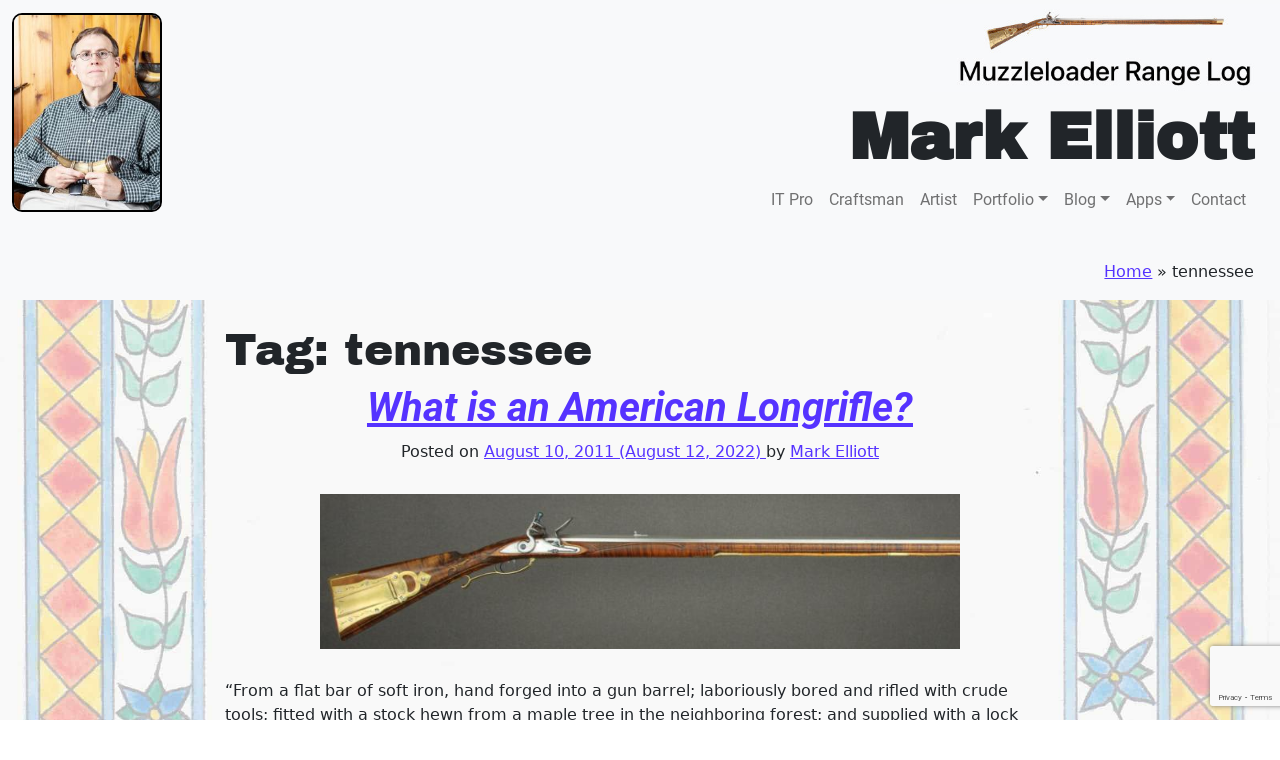

--- FILE ---
content_type: text/html; charset=utf-8
request_url: https://www.google.com/recaptcha/api2/anchor?ar=1&k=6LdKu4QUAAAAAIrO5pVrDcfSKAlVAiZJyFtUosKH&co=aHR0cHM6Ly93d3cubWFya2VsbGlvdHR2YS5jb206NDQz&hl=en&v=N67nZn4AqZkNcbeMu4prBgzg&size=invisible&anchor-ms=20000&execute-ms=30000&cb=zf93h5t88fzs
body_size: 48889
content:
<!DOCTYPE HTML><html dir="ltr" lang="en"><head><meta http-equiv="Content-Type" content="text/html; charset=UTF-8">
<meta http-equiv="X-UA-Compatible" content="IE=edge">
<title>reCAPTCHA</title>
<style type="text/css">
/* cyrillic-ext */
@font-face {
  font-family: 'Roboto';
  font-style: normal;
  font-weight: 400;
  font-stretch: 100%;
  src: url(//fonts.gstatic.com/s/roboto/v48/KFO7CnqEu92Fr1ME7kSn66aGLdTylUAMa3GUBHMdazTgWw.woff2) format('woff2');
  unicode-range: U+0460-052F, U+1C80-1C8A, U+20B4, U+2DE0-2DFF, U+A640-A69F, U+FE2E-FE2F;
}
/* cyrillic */
@font-face {
  font-family: 'Roboto';
  font-style: normal;
  font-weight: 400;
  font-stretch: 100%;
  src: url(//fonts.gstatic.com/s/roboto/v48/KFO7CnqEu92Fr1ME7kSn66aGLdTylUAMa3iUBHMdazTgWw.woff2) format('woff2');
  unicode-range: U+0301, U+0400-045F, U+0490-0491, U+04B0-04B1, U+2116;
}
/* greek-ext */
@font-face {
  font-family: 'Roboto';
  font-style: normal;
  font-weight: 400;
  font-stretch: 100%;
  src: url(//fonts.gstatic.com/s/roboto/v48/KFO7CnqEu92Fr1ME7kSn66aGLdTylUAMa3CUBHMdazTgWw.woff2) format('woff2');
  unicode-range: U+1F00-1FFF;
}
/* greek */
@font-face {
  font-family: 'Roboto';
  font-style: normal;
  font-weight: 400;
  font-stretch: 100%;
  src: url(//fonts.gstatic.com/s/roboto/v48/KFO7CnqEu92Fr1ME7kSn66aGLdTylUAMa3-UBHMdazTgWw.woff2) format('woff2');
  unicode-range: U+0370-0377, U+037A-037F, U+0384-038A, U+038C, U+038E-03A1, U+03A3-03FF;
}
/* math */
@font-face {
  font-family: 'Roboto';
  font-style: normal;
  font-weight: 400;
  font-stretch: 100%;
  src: url(//fonts.gstatic.com/s/roboto/v48/KFO7CnqEu92Fr1ME7kSn66aGLdTylUAMawCUBHMdazTgWw.woff2) format('woff2');
  unicode-range: U+0302-0303, U+0305, U+0307-0308, U+0310, U+0312, U+0315, U+031A, U+0326-0327, U+032C, U+032F-0330, U+0332-0333, U+0338, U+033A, U+0346, U+034D, U+0391-03A1, U+03A3-03A9, U+03B1-03C9, U+03D1, U+03D5-03D6, U+03F0-03F1, U+03F4-03F5, U+2016-2017, U+2034-2038, U+203C, U+2040, U+2043, U+2047, U+2050, U+2057, U+205F, U+2070-2071, U+2074-208E, U+2090-209C, U+20D0-20DC, U+20E1, U+20E5-20EF, U+2100-2112, U+2114-2115, U+2117-2121, U+2123-214F, U+2190, U+2192, U+2194-21AE, U+21B0-21E5, U+21F1-21F2, U+21F4-2211, U+2213-2214, U+2216-22FF, U+2308-230B, U+2310, U+2319, U+231C-2321, U+2336-237A, U+237C, U+2395, U+239B-23B7, U+23D0, U+23DC-23E1, U+2474-2475, U+25AF, U+25B3, U+25B7, U+25BD, U+25C1, U+25CA, U+25CC, U+25FB, U+266D-266F, U+27C0-27FF, U+2900-2AFF, U+2B0E-2B11, U+2B30-2B4C, U+2BFE, U+3030, U+FF5B, U+FF5D, U+1D400-1D7FF, U+1EE00-1EEFF;
}
/* symbols */
@font-face {
  font-family: 'Roboto';
  font-style: normal;
  font-weight: 400;
  font-stretch: 100%;
  src: url(//fonts.gstatic.com/s/roboto/v48/KFO7CnqEu92Fr1ME7kSn66aGLdTylUAMaxKUBHMdazTgWw.woff2) format('woff2');
  unicode-range: U+0001-000C, U+000E-001F, U+007F-009F, U+20DD-20E0, U+20E2-20E4, U+2150-218F, U+2190, U+2192, U+2194-2199, U+21AF, U+21E6-21F0, U+21F3, U+2218-2219, U+2299, U+22C4-22C6, U+2300-243F, U+2440-244A, U+2460-24FF, U+25A0-27BF, U+2800-28FF, U+2921-2922, U+2981, U+29BF, U+29EB, U+2B00-2BFF, U+4DC0-4DFF, U+FFF9-FFFB, U+10140-1018E, U+10190-1019C, U+101A0, U+101D0-101FD, U+102E0-102FB, U+10E60-10E7E, U+1D2C0-1D2D3, U+1D2E0-1D37F, U+1F000-1F0FF, U+1F100-1F1AD, U+1F1E6-1F1FF, U+1F30D-1F30F, U+1F315, U+1F31C, U+1F31E, U+1F320-1F32C, U+1F336, U+1F378, U+1F37D, U+1F382, U+1F393-1F39F, U+1F3A7-1F3A8, U+1F3AC-1F3AF, U+1F3C2, U+1F3C4-1F3C6, U+1F3CA-1F3CE, U+1F3D4-1F3E0, U+1F3ED, U+1F3F1-1F3F3, U+1F3F5-1F3F7, U+1F408, U+1F415, U+1F41F, U+1F426, U+1F43F, U+1F441-1F442, U+1F444, U+1F446-1F449, U+1F44C-1F44E, U+1F453, U+1F46A, U+1F47D, U+1F4A3, U+1F4B0, U+1F4B3, U+1F4B9, U+1F4BB, U+1F4BF, U+1F4C8-1F4CB, U+1F4D6, U+1F4DA, U+1F4DF, U+1F4E3-1F4E6, U+1F4EA-1F4ED, U+1F4F7, U+1F4F9-1F4FB, U+1F4FD-1F4FE, U+1F503, U+1F507-1F50B, U+1F50D, U+1F512-1F513, U+1F53E-1F54A, U+1F54F-1F5FA, U+1F610, U+1F650-1F67F, U+1F687, U+1F68D, U+1F691, U+1F694, U+1F698, U+1F6AD, U+1F6B2, U+1F6B9-1F6BA, U+1F6BC, U+1F6C6-1F6CF, U+1F6D3-1F6D7, U+1F6E0-1F6EA, U+1F6F0-1F6F3, U+1F6F7-1F6FC, U+1F700-1F7FF, U+1F800-1F80B, U+1F810-1F847, U+1F850-1F859, U+1F860-1F887, U+1F890-1F8AD, U+1F8B0-1F8BB, U+1F8C0-1F8C1, U+1F900-1F90B, U+1F93B, U+1F946, U+1F984, U+1F996, U+1F9E9, U+1FA00-1FA6F, U+1FA70-1FA7C, U+1FA80-1FA89, U+1FA8F-1FAC6, U+1FACE-1FADC, U+1FADF-1FAE9, U+1FAF0-1FAF8, U+1FB00-1FBFF;
}
/* vietnamese */
@font-face {
  font-family: 'Roboto';
  font-style: normal;
  font-weight: 400;
  font-stretch: 100%;
  src: url(//fonts.gstatic.com/s/roboto/v48/KFO7CnqEu92Fr1ME7kSn66aGLdTylUAMa3OUBHMdazTgWw.woff2) format('woff2');
  unicode-range: U+0102-0103, U+0110-0111, U+0128-0129, U+0168-0169, U+01A0-01A1, U+01AF-01B0, U+0300-0301, U+0303-0304, U+0308-0309, U+0323, U+0329, U+1EA0-1EF9, U+20AB;
}
/* latin-ext */
@font-face {
  font-family: 'Roboto';
  font-style: normal;
  font-weight: 400;
  font-stretch: 100%;
  src: url(//fonts.gstatic.com/s/roboto/v48/KFO7CnqEu92Fr1ME7kSn66aGLdTylUAMa3KUBHMdazTgWw.woff2) format('woff2');
  unicode-range: U+0100-02BA, U+02BD-02C5, U+02C7-02CC, U+02CE-02D7, U+02DD-02FF, U+0304, U+0308, U+0329, U+1D00-1DBF, U+1E00-1E9F, U+1EF2-1EFF, U+2020, U+20A0-20AB, U+20AD-20C0, U+2113, U+2C60-2C7F, U+A720-A7FF;
}
/* latin */
@font-face {
  font-family: 'Roboto';
  font-style: normal;
  font-weight: 400;
  font-stretch: 100%;
  src: url(//fonts.gstatic.com/s/roboto/v48/KFO7CnqEu92Fr1ME7kSn66aGLdTylUAMa3yUBHMdazQ.woff2) format('woff2');
  unicode-range: U+0000-00FF, U+0131, U+0152-0153, U+02BB-02BC, U+02C6, U+02DA, U+02DC, U+0304, U+0308, U+0329, U+2000-206F, U+20AC, U+2122, U+2191, U+2193, U+2212, U+2215, U+FEFF, U+FFFD;
}
/* cyrillic-ext */
@font-face {
  font-family: 'Roboto';
  font-style: normal;
  font-weight: 500;
  font-stretch: 100%;
  src: url(//fonts.gstatic.com/s/roboto/v48/KFO7CnqEu92Fr1ME7kSn66aGLdTylUAMa3GUBHMdazTgWw.woff2) format('woff2');
  unicode-range: U+0460-052F, U+1C80-1C8A, U+20B4, U+2DE0-2DFF, U+A640-A69F, U+FE2E-FE2F;
}
/* cyrillic */
@font-face {
  font-family: 'Roboto';
  font-style: normal;
  font-weight: 500;
  font-stretch: 100%;
  src: url(//fonts.gstatic.com/s/roboto/v48/KFO7CnqEu92Fr1ME7kSn66aGLdTylUAMa3iUBHMdazTgWw.woff2) format('woff2');
  unicode-range: U+0301, U+0400-045F, U+0490-0491, U+04B0-04B1, U+2116;
}
/* greek-ext */
@font-face {
  font-family: 'Roboto';
  font-style: normal;
  font-weight: 500;
  font-stretch: 100%;
  src: url(//fonts.gstatic.com/s/roboto/v48/KFO7CnqEu92Fr1ME7kSn66aGLdTylUAMa3CUBHMdazTgWw.woff2) format('woff2');
  unicode-range: U+1F00-1FFF;
}
/* greek */
@font-face {
  font-family: 'Roboto';
  font-style: normal;
  font-weight: 500;
  font-stretch: 100%;
  src: url(//fonts.gstatic.com/s/roboto/v48/KFO7CnqEu92Fr1ME7kSn66aGLdTylUAMa3-UBHMdazTgWw.woff2) format('woff2');
  unicode-range: U+0370-0377, U+037A-037F, U+0384-038A, U+038C, U+038E-03A1, U+03A3-03FF;
}
/* math */
@font-face {
  font-family: 'Roboto';
  font-style: normal;
  font-weight: 500;
  font-stretch: 100%;
  src: url(//fonts.gstatic.com/s/roboto/v48/KFO7CnqEu92Fr1ME7kSn66aGLdTylUAMawCUBHMdazTgWw.woff2) format('woff2');
  unicode-range: U+0302-0303, U+0305, U+0307-0308, U+0310, U+0312, U+0315, U+031A, U+0326-0327, U+032C, U+032F-0330, U+0332-0333, U+0338, U+033A, U+0346, U+034D, U+0391-03A1, U+03A3-03A9, U+03B1-03C9, U+03D1, U+03D5-03D6, U+03F0-03F1, U+03F4-03F5, U+2016-2017, U+2034-2038, U+203C, U+2040, U+2043, U+2047, U+2050, U+2057, U+205F, U+2070-2071, U+2074-208E, U+2090-209C, U+20D0-20DC, U+20E1, U+20E5-20EF, U+2100-2112, U+2114-2115, U+2117-2121, U+2123-214F, U+2190, U+2192, U+2194-21AE, U+21B0-21E5, U+21F1-21F2, U+21F4-2211, U+2213-2214, U+2216-22FF, U+2308-230B, U+2310, U+2319, U+231C-2321, U+2336-237A, U+237C, U+2395, U+239B-23B7, U+23D0, U+23DC-23E1, U+2474-2475, U+25AF, U+25B3, U+25B7, U+25BD, U+25C1, U+25CA, U+25CC, U+25FB, U+266D-266F, U+27C0-27FF, U+2900-2AFF, U+2B0E-2B11, U+2B30-2B4C, U+2BFE, U+3030, U+FF5B, U+FF5D, U+1D400-1D7FF, U+1EE00-1EEFF;
}
/* symbols */
@font-face {
  font-family: 'Roboto';
  font-style: normal;
  font-weight: 500;
  font-stretch: 100%;
  src: url(//fonts.gstatic.com/s/roboto/v48/KFO7CnqEu92Fr1ME7kSn66aGLdTylUAMaxKUBHMdazTgWw.woff2) format('woff2');
  unicode-range: U+0001-000C, U+000E-001F, U+007F-009F, U+20DD-20E0, U+20E2-20E4, U+2150-218F, U+2190, U+2192, U+2194-2199, U+21AF, U+21E6-21F0, U+21F3, U+2218-2219, U+2299, U+22C4-22C6, U+2300-243F, U+2440-244A, U+2460-24FF, U+25A0-27BF, U+2800-28FF, U+2921-2922, U+2981, U+29BF, U+29EB, U+2B00-2BFF, U+4DC0-4DFF, U+FFF9-FFFB, U+10140-1018E, U+10190-1019C, U+101A0, U+101D0-101FD, U+102E0-102FB, U+10E60-10E7E, U+1D2C0-1D2D3, U+1D2E0-1D37F, U+1F000-1F0FF, U+1F100-1F1AD, U+1F1E6-1F1FF, U+1F30D-1F30F, U+1F315, U+1F31C, U+1F31E, U+1F320-1F32C, U+1F336, U+1F378, U+1F37D, U+1F382, U+1F393-1F39F, U+1F3A7-1F3A8, U+1F3AC-1F3AF, U+1F3C2, U+1F3C4-1F3C6, U+1F3CA-1F3CE, U+1F3D4-1F3E0, U+1F3ED, U+1F3F1-1F3F3, U+1F3F5-1F3F7, U+1F408, U+1F415, U+1F41F, U+1F426, U+1F43F, U+1F441-1F442, U+1F444, U+1F446-1F449, U+1F44C-1F44E, U+1F453, U+1F46A, U+1F47D, U+1F4A3, U+1F4B0, U+1F4B3, U+1F4B9, U+1F4BB, U+1F4BF, U+1F4C8-1F4CB, U+1F4D6, U+1F4DA, U+1F4DF, U+1F4E3-1F4E6, U+1F4EA-1F4ED, U+1F4F7, U+1F4F9-1F4FB, U+1F4FD-1F4FE, U+1F503, U+1F507-1F50B, U+1F50D, U+1F512-1F513, U+1F53E-1F54A, U+1F54F-1F5FA, U+1F610, U+1F650-1F67F, U+1F687, U+1F68D, U+1F691, U+1F694, U+1F698, U+1F6AD, U+1F6B2, U+1F6B9-1F6BA, U+1F6BC, U+1F6C6-1F6CF, U+1F6D3-1F6D7, U+1F6E0-1F6EA, U+1F6F0-1F6F3, U+1F6F7-1F6FC, U+1F700-1F7FF, U+1F800-1F80B, U+1F810-1F847, U+1F850-1F859, U+1F860-1F887, U+1F890-1F8AD, U+1F8B0-1F8BB, U+1F8C0-1F8C1, U+1F900-1F90B, U+1F93B, U+1F946, U+1F984, U+1F996, U+1F9E9, U+1FA00-1FA6F, U+1FA70-1FA7C, U+1FA80-1FA89, U+1FA8F-1FAC6, U+1FACE-1FADC, U+1FADF-1FAE9, U+1FAF0-1FAF8, U+1FB00-1FBFF;
}
/* vietnamese */
@font-face {
  font-family: 'Roboto';
  font-style: normal;
  font-weight: 500;
  font-stretch: 100%;
  src: url(//fonts.gstatic.com/s/roboto/v48/KFO7CnqEu92Fr1ME7kSn66aGLdTylUAMa3OUBHMdazTgWw.woff2) format('woff2');
  unicode-range: U+0102-0103, U+0110-0111, U+0128-0129, U+0168-0169, U+01A0-01A1, U+01AF-01B0, U+0300-0301, U+0303-0304, U+0308-0309, U+0323, U+0329, U+1EA0-1EF9, U+20AB;
}
/* latin-ext */
@font-face {
  font-family: 'Roboto';
  font-style: normal;
  font-weight: 500;
  font-stretch: 100%;
  src: url(//fonts.gstatic.com/s/roboto/v48/KFO7CnqEu92Fr1ME7kSn66aGLdTylUAMa3KUBHMdazTgWw.woff2) format('woff2');
  unicode-range: U+0100-02BA, U+02BD-02C5, U+02C7-02CC, U+02CE-02D7, U+02DD-02FF, U+0304, U+0308, U+0329, U+1D00-1DBF, U+1E00-1E9F, U+1EF2-1EFF, U+2020, U+20A0-20AB, U+20AD-20C0, U+2113, U+2C60-2C7F, U+A720-A7FF;
}
/* latin */
@font-face {
  font-family: 'Roboto';
  font-style: normal;
  font-weight: 500;
  font-stretch: 100%;
  src: url(//fonts.gstatic.com/s/roboto/v48/KFO7CnqEu92Fr1ME7kSn66aGLdTylUAMa3yUBHMdazQ.woff2) format('woff2');
  unicode-range: U+0000-00FF, U+0131, U+0152-0153, U+02BB-02BC, U+02C6, U+02DA, U+02DC, U+0304, U+0308, U+0329, U+2000-206F, U+20AC, U+2122, U+2191, U+2193, U+2212, U+2215, U+FEFF, U+FFFD;
}
/* cyrillic-ext */
@font-face {
  font-family: 'Roboto';
  font-style: normal;
  font-weight: 900;
  font-stretch: 100%;
  src: url(//fonts.gstatic.com/s/roboto/v48/KFO7CnqEu92Fr1ME7kSn66aGLdTylUAMa3GUBHMdazTgWw.woff2) format('woff2');
  unicode-range: U+0460-052F, U+1C80-1C8A, U+20B4, U+2DE0-2DFF, U+A640-A69F, U+FE2E-FE2F;
}
/* cyrillic */
@font-face {
  font-family: 'Roboto';
  font-style: normal;
  font-weight: 900;
  font-stretch: 100%;
  src: url(//fonts.gstatic.com/s/roboto/v48/KFO7CnqEu92Fr1ME7kSn66aGLdTylUAMa3iUBHMdazTgWw.woff2) format('woff2');
  unicode-range: U+0301, U+0400-045F, U+0490-0491, U+04B0-04B1, U+2116;
}
/* greek-ext */
@font-face {
  font-family: 'Roboto';
  font-style: normal;
  font-weight: 900;
  font-stretch: 100%;
  src: url(//fonts.gstatic.com/s/roboto/v48/KFO7CnqEu92Fr1ME7kSn66aGLdTylUAMa3CUBHMdazTgWw.woff2) format('woff2');
  unicode-range: U+1F00-1FFF;
}
/* greek */
@font-face {
  font-family: 'Roboto';
  font-style: normal;
  font-weight: 900;
  font-stretch: 100%;
  src: url(//fonts.gstatic.com/s/roboto/v48/KFO7CnqEu92Fr1ME7kSn66aGLdTylUAMa3-UBHMdazTgWw.woff2) format('woff2');
  unicode-range: U+0370-0377, U+037A-037F, U+0384-038A, U+038C, U+038E-03A1, U+03A3-03FF;
}
/* math */
@font-face {
  font-family: 'Roboto';
  font-style: normal;
  font-weight: 900;
  font-stretch: 100%;
  src: url(//fonts.gstatic.com/s/roboto/v48/KFO7CnqEu92Fr1ME7kSn66aGLdTylUAMawCUBHMdazTgWw.woff2) format('woff2');
  unicode-range: U+0302-0303, U+0305, U+0307-0308, U+0310, U+0312, U+0315, U+031A, U+0326-0327, U+032C, U+032F-0330, U+0332-0333, U+0338, U+033A, U+0346, U+034D, U+0391-03A1, U+03A3-03A9, U+03B1-03C9, U+03D1, U+03D5-03D6, U+03F0-03F1, U+03F4-03F5, U+2016-2017, U+2034-2038, U+203C, U+2040, U+2043, U+2047, U+2050, U+2057, U+205F, U+2070-2071, U+2074-208E, U+2090-209C, U+20D0-20DC, U+20E1, U+20E5-20EF, U+2100-2112, U+2114-2115, U+2117-2121, U+2123-214F, U+2190, U+2192, U+2194-21AE, U+21B0-21E5, U+21F1-21F2, U+21F4-2211, U+2213-2214, U+2216-22FF, U+2308-230B, U+2310, U+2319, U+231C-2321, U+2336-237A, U+237C, U+2395, U+239B-23B7, U+23D0, U+23DC-23E1, U+2474-2475, U+25AF, U+25B3, U+25B7, U+25BD, U+25C1, U+25CA, U+25CC, U+25FB, U+266D-266F, U+27C0-27FF, U+2900-2AFF, U+2B0E-2B11, U+2B30-2B4C, U+2BFE, U+3030, U+FF5B, U+FF5D, U+1D400-1D7FF, U+1EE00-1EEFF;
}
/* symbols */
@font-face {
  font-family: 'Roboto';
  font-style: normal;
  font-weight: 900;
  font-stretch: 100%;
  src: url(//fonts.gstatic.com/s/roboto/v48/KFO7CnqEu92Fr1ME7kSn66aGLdTylUAMaxKUBHMdazTgWw.woff2) format('woff2');
  unicode-range: U+0001-000C, U+000E-001F, U+007F-009F, U+20DD-20E0, U+20E2-20E4, U+2150-218F, U+2190, U+2192, U+2194-2199, U+21AF, U+21E6-21F0, U+21F3, U+2218-2219, U+2299, U+22C4-22C6, U+2300-243F, U+2440-244A, U+2460-24FF, U+25A0-27BF, U+2800-28FF, U+2921-2922, U+2981, U+29BF, U+29EB, U+2B00-2BFF, U+4DC0-4DFF, U+FFF9-FFFB, U+10140-1018E, U+10190-1019C, U+101A0, U+101D0-101FD, U+102E0-102FB, U+10E60-10E7E, U+1D2C0-1D2D3, U+1D2E0-1D37F, U+1F000-1F0FF, U+1F100-1F1AD, U+1F1E6-1F1FF, U+1F30D-1F30F, U+1F315, U+1F31C, U+1F31E, U+1F320-1F32C, U+1F336, U+1F378, U+1F37D, U+1F382, U+1F393-1F39F, U+1F3A7-1F3A8, U+1F3AC-1F3AF, U+1F3C2, U+1F3C4-1F3C6, U+1F3CA-1F3CE, U+1F3D4-1F3E0, U+1F3ED, U+1F3F1-1F3F3, U+1F3F5-1F3F7, U+1F408, U+1F415, U+1F41F, U+1F426, U+1F43F, U+1F441-1F442, U+1F444, U+1F446-1F449, U+1F44C-1F44E, U+1F453, U+1F46A, U+1F47D, U+1F4A3, U+1F4B0, U+1F4B3, U+1F4B9, U+1F4BB, U+1F4BF, U+1F4C8-1F4CB, U+1F4D6, U+1F4DA, U+1F4DF, U+1F4E3-1F4E6, U+1F4EA-1F4ED, U+1F4F7, U+1F4F9-1F4FB, U+1F4FD-1F4FE, U+1F503, U+1F507-1F50B, U+1F50D, U+1F512-1F513, U+1F53E-1F54A, U+1F54F-1F5FA, U+1F610, U+1F650-1F67F, U+1F687, U+1F68D, U+1F691, U+1F694, U+1F698, U+1F6AD, U+1F6B2, U+1F6B9-1F6BA, U+1F6BC, U+1F6C6-1F6CF, U+1F6D3-1F6D7, U+1F6E0-1F6EA, U+1F6F0-1F6F3, U+1F6F7-1F6FC, U+1F700-1F7FF, U+1F800-1F80B, U+1F810-1F847, U+1F850-1F859, U+1F860-1F887, U+1F890-1F8AD, U+1F8B0-1F8BB, U+1F8C0-1F8C1, U+1F900-1F90B, U+1F93B, U+1F946, U+1F984, U+1F996, U+1F9E9, U+1FA00-1FA6F, U+1FA70-1FA7C, U+1FA80-1FA89, U+1FA8F-1FAC6, U+1FACE-1FADC, U+1FADF-1FAE9, U+1FAF0-1FAF8, U+1FB00-1FBFF;
}
/* vietnamese */
@font-face {
  font-family: 'Roboto';
  font-style: normal;
  font-weight: 900;
  font-stretch: 100%;
  src: url(//fonts.gstatic.com/s/roboto/v48/KFO7CnqEu92Fr1ME7kSn66aGLdTylUAMa3OUBHMdazTgWw.woff2) format('woff2');
  unicode-range: U+0102-0103, U+0110-0111, U+0128-0129, U+0168-0169, U+01A0-01A1, U+01AF-01B0, U+0300-0301, U+0303-0304, U+0308-0309, U+0323, U+0329, U+1EA0-1EF9, U+20AB;
}
/* latin-ext */
@font-face {
  font-family: 'Roboto';
  font-style: normal;
  font-weight: 900;
  font-stretch: 100%;
  src: url(//fonts.gstatic.com/s/roboto/v48/KFO7CnqEu92Fr1ME7kSn66aGLdTylUAMa3KUBHMdazTgWw.woff2) format('woff2');
  unicode-range: U+0100-02BA, U+02BD-02C5, U+02C7-02CC, U+02CE-02D7, U+02DD-02FF, U+0304, U+0308, U+0329, U+1D00-1DBF, U+1E00-1E9F, U+1EF2-1EFF, U+2020, U+20A0-20AB, U+20AD-20C0, U+2113, U+2C60-2C7F, U+A720-A7FF;
}
/* latin */
@font-face {
  font-family: 'Roboto';
  font-style: normal;
  font-weight: 900;
  font-stretch: 100%;
  src: url(//fonts.gstatic.com/s/roboto/v48/KFO7CnqEu92Fr1ME7kSn66aGLdTylUAMa3yUBHMdazQ.woff2) format('woff2');
  unicode-range: U+0000-00FF, U+0131, U+0152-0153, U+02BB-02BC, U+02C6, U+02DA, U+02DC, U+0304, U+0308, U+0329, U+2000-206F, U+20AC, U+2122, U+2191, U+2193, U+2212, U+2215, U+FEFF, U+FFFD;
}

</style>
<link rel="stylesheet" type="text/css" href="https://www.gstatic.com/recaptcha/releases/N67nZn4AqZkNcbeMu4prBgzg/styles__ltr.css">
<script nonce="SOEmPlMBqdZiL6bNrsNJmQ" type="text/javascript">window['__recaptcha_api'] = 'https://www.google.com/recaptcha/api2/';</script>
<script type="text/javascript" src="https://www.gstatic.com/recaptcha/releases/N67nZn4AqZkNcbeMu4prBgzg/recaptcha__en.js" nonce="SOEmPlMBqdZiL6bNrsNJmQ">
      
    </script></head>
<body><div id="rc-anchor-alert" class="rc-anchor-alert"></div>
<input type="hidden" id="recaptcha-token" value="[base64]">
<script type="text/javascript" nonce="SOEmPlMBqdZiL6bNrsNJmQ">
      recaptcha.anchor.Main.init("[\x22ainput\x22,[\x22bgdata\x22,\x22\x22,\[base64]/[base64]/[base64]/ZyhXLGgpOnEoW04sMjEsbF0sVywwKSxoKSxmYWxzZSxmYWxzZSl9Y2F0Y2goayl7RygzNTgsVyk/[base64]/[base64]/[base64]/[base64]/[base64]/[base64]/[base64]/bmV3IEJbT10oRFswXSk6dz09Mj9uZXcgQltPXShEWzBdLERbMV0pOnc9PTM/bmV3IEJbT10oRFswXSxEWzFdLERbMl0pOnc9PTQ/[base64]/[base64]/[base64]/[base64]/[base64]\\u003d\x22,\[base64]\\u003d\\u003d\x22,\x22IU3ChMKSOhJCLA3CpWLDkMKZw6zCvMOow6jCo8OwZMKWwqvDphTDjDTDm2IRwpDDscKtTsK7EcKeF0MdwrMQwqo6eA/DuAl4w47CmjfCl35cwobDjRfDp0ZUw6jDmGUOw78Bw67DrDfCsiQ/w6XConpjKWBtcW3DsiErKsOOTFXChcOKW8OcwpdEDcK9wqzCtMOAw6TCqQXCnngDFiIaFF0/w6jDrBFbWDbCq2hUwozCuMOiw6ZmOcO/wpnDknwxDsKSJC3CnHbCm149wqjCoMK+PTBtw5nDhw/[base64]/DlwjDkkvCjcO2wr9KEA7CqmMIwqZaw79Aw7FcJMOeNR1aw4PCgsKQw63CgCLCkgjCjXfClW7CsBphV8OzOUdCFMK4wr7DgRERw7PCqgTDgcKXJsKcBUXDmcKRw5jCpyvDrBg+w5zCqAMRQ2tNwr9YN8OzBsK3w5XCtn7CjU7Cj8KNWMKGPxpebCYWw6/Dm8Kbw7LCrWBqWwTDthg4AsO/XgF7WAnDl0zDswoSwqYFwooxaMKUwoJ1w4UIwol+eMO+U3E9Eg/CoVzCkg8tVy8TQxLDn8K0w4k7w7HDo8OQw5tTwqnCqsKZOgFmwqzChRrCtXxMS8OJcsKxwprCmsKAwp/CisOjXWzDvMOjb07DjCFSRnhwwqd+wrAkw6fCoMKewrXCscKwwosfTgjDiVkHw5PCgsKjeQdow5lVw5ldw6bCmsKCw4DDrcO+XyRXwrwLwp9caSzCjcK/w6YNwqZ4wr9oUQLDoMK4LjcoBDHCqMKXN8OMwrDDgMO5SsKmw4IUOMK+wqwjwq3CscK4XnNfwq0hw7VmwrEnw6XDpsKQdcK4wpByQB7CpGMJw7QLfRIEwq0jw4TDgMO5wrbDtMKOw7wHwqFNDFHDgsKcwpfDuGjCisOjYsK9w5/ChcKnXMK9CsOkdirDocK/b07Dh8KhL8OhdmvCosOQd8OMw61/QcKNw5/Ck217wo8QfjsWwqTDsG3DqcOHwq3DiMKFAR9/w4vDvMObwpnCnFHCpCFXwo9tRcOcfMOMwofCt8KUwqTChmXCgMO+f8K1N8KWwq7Dlk9aYX5lRcKGScKWHcKhwpfCgsONw4Eww7Bww6PCphkfwpvCs0XDlXXCp2rCpmoDw63DnsKCNMKwwplhThk7wpXCrcOqM13CoH5VwoM/w6lhPMK4alIgRcKeKm/DhCBlwr49wp3DuMO5UMKLJsO0wpZdw6vCoMKLYcK2XMKLd8K5OmcOwoLCr8K5KxvCsWHDiMKZV3gpaDo6KR/CjMOAEsObw5dzAMKnw45gM2LCsgPCvW7Cj0XCo8OyXB3DvMOaEcKOw6E6S8KTIA3CuMKsJj83eMKIJSBLw7B2VsKgfzXDmsOJwoXDgTZDY8K8Yj08wqY/w5/CpcOgIcKOZcO/wr1ywoPDiMK2w4vDn303KcOMwqp8wq/DpGciw6jDlD/CgsKCwqIlwrHDszHDnRBNw7opa8KDw77Cs33DpMK+w6vDucO8w40/IMOswqwPM8KVXsKVeMKIw7LDl3JPw6F6TW0OUEUXQRfDrcOhETrDh8OcX8ODw4DCrCfDksKQXjM7NsK/XB5Ge8OwBAPDoh8rGMKTw6jCn8KrGUfDrErDkMO9wpPCksO4RcO1w6PCjDrCkcKmw45NwpkEPTfDiBcIwrBLwrtoGGxIw6vCj8KhH8OvVVTDnR8gwrTDi8Opw6TDjmhqw4zDkcKlcsKeaCQCNjfDpX41PcKYwpXDiXgEHn5ScC/[base64]/DgWwWaR4sAFjCkHvCkhPDssKKUl4xwrJiwogAw4DDssOhJ1kaw6nCtMKawqfDisKXwqvDlMO5fEfClgUeAsKTw4XCsRsDwpMCcC/Chnpyw5bCgMOVfRPClsO+V8OCw5XCqjUWO8KbwrfCjScZL8Ouw69Zw69Kwr/CgBLDoWN0TsODw5x9wrI0w4xvZsOhCm/DgMK6w5sIWMKWZcKUME7DtMKFcEEnw6cmw5rCucKTXhrCksOLY8OOWMKif8OVW8KjcsOnwpPCjRZdwpAhccOmLcOiw7l9w7EPZMK5e8O9cMO1dcOdwr0jLzbChV/DjcK+w7vCtcOPPsKvwqDDisOQw7YmDMOmKsOlw519wqJ9w6cFw7VUwrHCscOSwoDDqxh0S8KJfsO9w4hCworCvcOkw5EbBixfw6zDoGJYKz/Cr2ssEcKAw4gfwp/CqwVdwpnDjhPDkcOqwrDDqcOhw4PCnsKewq5ybsKODQPChMOgNcK5X8KCwpQ6w6LDtVgbwoLDjl9xw4fDp1NyUh/DvnHCgcK3wqTDtcOVw5NoAg97w4vCmsKRT8K5w7x8wpnCnsOjw53Ds8KFC8OUw4vCvHwJw5ItdQsSw4Qid8OFdwB/[base64]/DoXvDlU4Kb2LDvCLCtMKfwq7Cv8Knw4gifcOOb8OKw53DlQvCsVvCqALDqCHDiEHCg8Otw41rwqR9w4pbRB/CoMOpwrHDmMKIw4nCkH3DncKdw5dRFQU1wr4JwoEHDS3CscOFw7sMw4d8FTDDqMO4esKxYAF7w6pEahHClsKbw5jDpsOreV3CpyvCnsOzQsK/KcKMw4zCoMKRXloIwoDDu8KmEsK3QSzDoSXDosKNw5gveGbDvi/DscOpw6DDphcSSMKVwp4Zw6M4w44FIBsQOwgHwpzCqDchUMK4w6obwq1ewprCgMKHw6/[base64]/[base64]/CcOvPnkjHMOAIMOpUsKWwodswo4JScOCC1huwobCj8OBwrTDlA18UU3ClDB5CcODSmrCkB3DkSbCp8O2VcO7w4jDh8O3VsOveWLCrMOOwrRXw4U6RcKiwqnDiDjCtcKnSUt9w5Udwr/CsyLDtQDCl2EPwrFgYQnChcONwrjDssKMacOOwrjCngrDmSZVRSzCozMIRFh8woDCnMOYLMKpw7UHw5XCu3rCrsOHQkTCqMO7wr/CnF8Mw6BCwrfCtDfDj8OWwo8MwqMvOCHDjirCtcOAw4AWw6HCscKKwo7Ci8KtCCckwrrDrABLe0jDvMOuH8KjYcKnwqlsG8K8BsKZw7w5MwxuFjx/wobDpCHCtGUkI8OCcUnDqcKgJlDCgsKTG8ONwpBZLEPCjhRJehrCm2h2wqkowoLDvUY2w41eAsKKUxQcR8OSwptUwp4PZDtEW8OTw786G8KWUsKBJsKrTBnDpcK+wrQlwq/DiMOHw6rCssOGeyHDgMKuFcO9K8OeHHzDgSjDqcOiw5jCgMO2w4ZmwqbDucOcw77CpMOcXGJgHMK4wptsw6HCkHo+UmPDrAkncsOhw5jDmsOzw74UC8KyFsOfP8KYw5/CrCQTNMO6w6XDtFjCmcOjTTtqwoHDrhYzP8O0ZUzCk8Osw4N/wqJEwobDij11w6/DpcOpw4zCoU1swojCk8OUKEIfwp7CkMK0DcOGwopUIEhXwoZxw6LDmW4UwqzClyxfJw3DtS7CtATDgsKFH8KswpgwKDXCihrDuQvCrTfDnHE4woFgwqZDw7/CjyPDmj/ClcOLYWnCry3Dm8OrOsOGCVhSSjrCmH8WwrXDo8KYw4rCn8K9w6bDkRPCkl/[base64]/DiBDDtcOMwoUiwq8ZQDDCqMKFBx5ZaExIIBXDqWpkw6HDosOJGcO9DMKxWig0w54Ywo/Dv8OKwrBWCcOXwqV9ZMOrw70xw6UsJhUXw5HCosOswp7DvsKKLsOuwpM5wo/DqsOWwplxwps9woLDs0pXTybDk8Kic8KOw6lhUsO/esKxZjPDjMOMGU08wonCsMKoYMOnMl3Dhh3Ch8KITMKlNsOXRcOLwrImwq7Dv2V0wqNlTsOmwoHCmMOQTlUZw6jCv8K4LsKIbx0Jwpl/[base64]/CscK6dBkMcCHCs3lcwoFuw5w5VlMbwr0vEsKbasKiOSwXUFVOw7zDjcKlVTTDqScGT3TCo348YcKJI8Kiw6YwcVsxw44twoXCrW3CtMO9woAhdnvDoMK9VzTCpQsjw5dQKD1OJgtfwqLDq8OZw7vCiMK+w6bDiUfCvHtLBcOWwrZHbsKbHG/Cvm9zwqzCusK7w5TDmMOow5zDpivCsyfDtMOcw58HwrzCgMOpcG5OSMKuw5/DllTDtTnCkybCncKdEz9CEmwAYnEZw7Qhw4oIwoXDgcKBw5RxwpjDmB/Dl1/[base64]/CusKabS7DmmfDm8OSOcOuJ8O4w47DjMO7U1pnMQ3DilZ9FMOGTsOBS2APCUkPwrV2wr3CisK8bRhrEMKYwprDp8OKMMOywrnDqcKlIW/Dqml7w6gKLXZOw4B2w6DDi8O9CsKedCwwccKBwqtBQGBWVUHDo8Otw6crw6PDqSvDqg09U3d5wohfw7PDlcO+woMWwr3CsRbCncOFA8ONw4/DvcOUcBTDkRvDj8O2wpAhcxE7w60hwodpw6fDjGHDqXF0BcOCJghowofCuSLCkMORI8O9EsObGsOmw73CqMK0w7h7Pzdww6vDgMO2w63DjcKPw6k0JsK+bsOcw61ewoLDn3XCu8KHwpzCiHDCtQ5KFQ/CqsKww5AzwpXDpkbCr8KKW8KnH8Olw5bDr8Okw41ewqXCvDrClcKYw77CijLCusOMKMKmOMOwbhrChMKGbMO2GmhKwopmw5fDjkrDssObw6gQwrsGQmt3w6DDocOuw7rDkcOwwpTDrcKLw7Yzwr92I8KSYMOQw6/Cv8KHwqHCicKSw5YGw63DsyZRZ2lxX8O1w5kaw4/Cry7DtwXDocO8wqnDqRTDusOxwphSw4zDs27DqR0jw79WFcKuccKdX1rDqcKnwpxIJcKLDyExbMKCwrlsw5XCkUnDo8Okw7gjKV5/w5w7RWdbw6NITMOFI27CncKqam7ClsKXMMKuGDnCqR3CocOBw5XDkMKMKxgow4gEwro2EHVEZsOLAMKBw7DCgsOyGDbDosOdwrpewpk7w7IGwrjCt8K8PcKLwpvDt03Dp0fChsKyYcKOZThRw4DDgMK/w5nCsSs9w5TCn8K3w7BoCsOvA8OQfMOfUQllSsOBw6fCgFYnZsOSVXY/QSfCgzTDrsKqEWxjw6XCv0lcwrdOAAHDhR5BwpHDuCDCsVE9Y3Bfw7HCt1gkQMO6wp8zwpTDoiUOw4PCmkpSbcOVGcKzCsOzTsO3al/DsAUaw4/CvxzDjjR3Z8OKw5IVwrzDvsOUVcO8Ln/Dl8OIdcOleMKIw5DDhMKIBDBTfcOxw43Cl1nCt0xRwpofE8OhwrPChMOMNTQsT8KDw7jDvns9XMKPw5jDun/DrsOGwol0Q3hAw6PDonDCqsOVw7Enwo7DsMK7wpfDkRhtf3LDgcKXA8KswqPCh8Kpwospw6jCgMKQLljDtcOwYDjCs8OOf3DCnl7ChcOYUmzDryrDjcKWwp9WPMOvHsK6LsKvCzvDvMOIUsONFMOtGsKqwrPDlsKAfRR0wpvDi8OEC3vChcOHAMKsEsO1wqp/wqhZf8Kqw6PDi8OxfMOXNS/DmmXCmcO2w7Emwq9fw4tbwp7CslLDn2jCjX3CgnTDgMO1d8OhwqbCtsOGwpXDmMO5w5LDslY4BcOQe1fDnj00wpzCnHxUw6dMI07CpTvDjW3Cu8OpP8OALcOuR8OiTTReDjcXwpp+HMKzw4TCqnAAw50aw6jDoMOIOcK+w750wqzCgB/ChGEWMz3Ckk3ClRlkw5R7w6lUakDCg8O4w7XCgcKXw4tSwqzDuMOQwrscwrcbVsKkKcO+EcO7McKtw6vDosOJwojClcKtAR0fNnMjwp7DjsO6Vl/CrXY4EsOEasOpw4/[base64]/[base64]/DrcOuZsOFw4jDoMKaf8K8wpXDsGHDgsOXTVLCuURdY8ObwojDvsKSPUMmw7xEwrV3RUMvWMOtwoTDo8KGw6zCi1XCj8Oowo5OPC7ClMK0asKhwqDCnw4qwo3Ci8Oawq4tDsOJwoVQcsKAGDjCmsO5BAjDnxPCjArDs3/Cl8Kaw6oIwoDDjHR0HBZdw6/Dnm7CsgpnGVwYJMOgecKESUzDp8OvPXMVUzPDuBzDlMK3w4oxwp7Dn8KdwpULw6cRw6fCi1PDsMOdFlLCh1/CrHEhw4rDjsK7w6JjRsKlw4TCrHcHw5TCvcKjwrQPw6bCimtdMsOQXgvDl8KJZMOGw7w4w6QCHmXDg8KyIjPDsG9jwoYLZsOuwonDsx/CjcKFw55yw7XDqyIYwrQLw5fDszXDrlLCusKvw4zChirDjcKowqHCjcOvwoRfw4nDlw5Df3ZLwqlkUsKMTMK7OsOjwq5bc3LCgFPDklDCrMKlIBzDjsKywr3CgRs0w5vDrsOSICPCvlJoX8OTRD/DgBUeFWgEMMOPK1UgZUjDiWrCtWbDpsKrw5/Dl8OiesOiOmjDs8KLXFdaOsKkw497Oj3Dt3ZgDsKjwr3CpsOIYcOwwqrCrnnCvsOIw6kIwpXDgQnDkcOpw6ZpwpkpwpvDpcKdE8OTw4pQwo/DvAHDrxBEwpXDhyXCkDLDoMKbKMOcbsO9KktIwoBkwowJwr7DkgccWC4gw6s2ccKEfWsMwonCqmg/HDnCgcO1bMOvw4kfw7fCnsOzSMOdw5HDuMKXYw3Dn8ORS8OCw4LDmyliwpAuw5DDiMK/RFUVwonDgToRw4bDvWvDnmkBaCvCq8K2w7XDrC59w7HChcKPKkdVw5/[base64]/CmsOASHcVwofCnGcYDsKZw7TClMORw5Y+TXHCqsKaX8K8OzXDkCDDlRbDqsKXPTLCnSLCvFTCp8KzworDiB4OV09jeywkJ8KxWMK3wofCtW3DgxYNw4rCqTwbHHjDjyTDjcOfwq3CglUeecO4wo0Pw5hmwo7Di8Kuw4wwGsOFIik6wrQkw6XDl8KlPQAkPwI/wp9CwoUjwo7CnmnCkMKQwpI2fMKkworDgWnCkQ/[base64]/DuiZhC8KswprDocKjXMKKw5/[base64]/CkcKqQMKow4TCumBPwqQ+SXYrYAfCpcOiw7FfworDjMKGG3JFRsKtQizCsjfDmsKlb05QPXHCo8OuIjpXZT83w5E2w5XDtRfDpcO2B8O4ZmXDl8OlbC/Dl8KoXx8vw7nCl1/[base64]/DkcK2woDCkMK6w4fDqMO3w4PDmMK3wprDjGjDl2UVw5JOwqfDjFvDhMKxAkoHf0oYw6YqYSprwoJuOMKvCz5dXTTDmcK/w7vDv8KtwodZw6t9wptkfUPDgH/CsMKYDzdgwopjTMOHb8KKwp06b8K8wokuw59cPEc3w6caw5E2YcOuIXnDrWnCjSEbw5vDh8KEw4HCncKmw4nDiz7CtXzDqsKIYcKMw7bCvcKMBMK2w7/[base64]/bEvDnMOAwrLCkxNzGcKuwrfDu8OAwojCr8KiFw7DsGrDnsKBDcOUw4RFdVcGUxXDg2pbwqrDvVhVXsOPw4/CqMO+UAEfwowqwq/Dqj3DgEc5wpQdXMOocwg7wp7CiVjCuRgZZlDCuApJfcKzKMOFwrLDmkoOwolcQMODw4LDs8K4CcKdwrTDh8KPw51uw5MGZcKBwo/DucKyGShBQ8OxcsOaH8OGwqJ6cW5ZwosWwo8uVggkKw7Cq1Q6BMKNOlk/UXs7w6hhLcK3w4DCv8OOdwAWwo0UBsKnGsKDwqgFbALChWM7IsKQYizCqMKODsOOw5NDNcO0wp7DjzQRwqwNw6RtMcKWBzbClMO3SMKIwpfDiMOkwrYRfGfCpXPDvgMrwoRQw43Ci8K/[base64]/[base64]/DgcKrQxDCjcOhw7x9w6lgQ8K5B8OQLcKGwqFwf8Knw7Qyw7vCn01tCyNiMsOhw4MZP8O1SyQIMV5heMKqacObwo1Cw7gewqF+VcOYEsKlF8OtcUHCiiFhw6lHwoTCiMK/FBxVbcO8wrcuNAbDsFbCp3vCqQRgBBbCnh8hbcKQIcKHU3XCu8Kpw5LCl3/DuMOKw5Q6cS4KwrNew4bCjVRfw7zDtlAxVRnDgsOYcDIcwoVQw6ICwpTCmEhtw7PDicKvGVETOxQFwqcswrPDrFM0ScO0cXopw6PCmMOtXcObGUbChcOODcKjwpjDssOMSjNBWwscw4DCrT0ywpHCoMOXwo/[base64]/DpcKkw7Rnw7ljwoBpfsOkfcOgw6jDqMO+wpQCKsKrw5p1wr3CoMOOMcO7wrtCwqwxS3MzMjoKw5/ChsK3VsO4w4Inw5bDucKtF8Omw6/[base64]/[base64]/DswsPwpEsYMOdAcKPS08jw7gmE8KCNz/DpcKlBjzDn8KMEsO3UTHChENsRy/DmxvDu0pCFsKzI01Aw7XDqSfCicK0woYuw7RNwqXDpMOqwptFZmrCu8OowqLDvTDDjMKHQMOcw77DtWHDiRvDoMOBw5TDvx5qAsK6DD3CpzPDnMOcw7bChCQTWUrCum/[base64]/DrAgBwpzDs0QrwqIEw7bDnMOrwqHCisOzw5rCmwo1w57Dsx4FJX3CnMKMw6AWKm9MO2fDkgnClnxfwrMnwqPDkXx+wqnCizTCpV7CmMKSP1rDmULCng03KgXCjMO3YWRxw5LDinzDvxPDuHNpw7jDlsOYw7HDuzJ/w6BzQ8OQC8OMw57Cg8OISsKmTMOpwrTDqsK/GMK+IsOLA8OnwobCh8KNw4ACwpTDmgQ8w6N4woMaw716worDqz7DnzLDusOhwo/Ch0w1wqzDh8OwImhcwojDuG/CjinDnTjDj21Pwq05w7sew7g0ESc1InxgAsO/BcOfwrcxw4LCqAxiKSB+w7jCtcOwLcOaWE83w7zDsMKTw4TDocOywp13w5TDk8O0AsKMw6XCrcK/dw85w4LChWLChTbCmk/CtRjCiXvCm2oKX2FEwpF8wpnDsWBPwovCh8OOwrjDhcO0w6Adwpp1IMO4w4F/bVVyw6F4IMKwwoVEw6Q2PFIww4kJSwPClcO1GRkJwpPDuhTCocKHw4vDvsOswrvCgcKYQsKMZcKpw6o8ICUYHSLCnsOKVcOdWMKBFcKCwonDmRTCgi3Dr1B8Zg0vOMK+ByDDsh/Cmw7DgcKKdsKBLsORw69PVWbCo8Ofw4LDgcOdWcKtwqQJw5PDs2vDoDFyEFNGwprDh8O3w5PCisKvwoI5w4NuPcKbOmjCpsK4w4YLwq3DlU7CvEIaw6vDr35jWsOvw7XCs2NLwoBIG8Kuw5BRFCxpYzVrTsKBSVwYR8Oxwq0qT3pgw4FkwoHDvsKkTMOFw4/DtB/[base64]/Cv8O/FcOrPz3Dt8OvGsKawrrDkgAVwpLCjcOiOcKFacOvw73CtQRMGAbClwjDtAsxw51aw5HCusO6WcKJT8Khw5xCJDUow7PCusKrwqXCpcObw7B5AjBMXcOTD8K9w6BhWycgwqlXwqTCgcOCwo9uw4PDrgFWw4/CpUEIwpTCpMOJViXDisO4wr0Qw6fDvzXDkybDrcKXwpJBwqnDkR3DisOiw5FUYsOSdS/[base64]/[base64]/DvnfDvQNYImfDo8ODwpjCjsO5XcKlw7w9woTDqRgzw7nCmGZYbsKmw7vChcKCOMKmwpw6woLDr8K8TsK9wqnDvznCgcOVYmEfPVZAw6bDs0bCh8Kowq8rwp/CisO9w6DCm8KMwpd2ATguw48twpJ/WwwkZsOxJXDCnEpkUMO2w7tKw5RTw53CmgHCs8K9YWbDnsKRw6Jtw6QyCMOXwqjCunRdAMKRwqBjRHvCtyJpwpzCphvDt8OYJcKnBcOZPMKEw7BhwoXClcKwDsOowqPCisONbEs/[base64]/CrMOINcKBV8KnQ8ORWsOGesKhwrQ8D1HDvlLDvRY/wrlqwoIgIFQ9N8ObPsOQN8OJdsOmSsOKwoLCt2rCk8K4wpsTVMObFMKUwr8iK8KTQ8O1wrHDhzw2woA4bTLDk8KCRcO/C8OvwohUw6LCkcOXFDRiZ8K6A8OFRMKODEpcGsKew6TCpy3DisOEwptYEMKzGUIsTMOuwqjCn8OObsKnw4MTL8OFw5MkUBTDhQjDtsKmwoljYMK2w685MwJAw7UvEMO2I8OEw5ILS8KwOxg1wrHCmsObwrEww5DCnMK/Fm7DoGbDs2FOecKIwrtwwpvCsQsWcEgJL2oCwosrHGN3fMOPfXBBN2/[base64]/[base64]/DtcOzw5jDhxjCuMOdw55fRErDhsK9RsKxKcKGWyVnOxNMLC7CuMKxw6bCuj7Dp8Kjwp9DdsO/w5VoRcKyXMOkPcOgInfDoyzDjMKpFXfCm8KvNWACecKNBRdDd8OWHgTDocK1w49Ow5PClMK+woIzwrECw5HDpGHDhnnCq8KBYcKzCBPCjsKMIm3CjcKcB8Oow6k5w6xEd1gaw7wSCAbCm8Ogwo7DhUFbwop/cMKOE8OxLcK4wr8REXRRw6zDisKqIcK2w6TDq8O7aVEUR8Ksw7zDscK3w7HCmMK6P0DCiMKTw5PCiEjDtwPCnxEHdwjDhMOowqgiBMKlw5BzH8OpdMOqw4M5am3CpwjCukfDj0LDs8O1AS/DuiQww5fDgGnCpcOxJVVCw7DClsK7w6djw41zDTBXXhltCMKqw69Mw5U+w7fDsQ01w7Qvw5lMwqo3wofCqMKRA8ObG1hKJMKWwpsVHsOrw7fCncKgw6hSAsOsw5xeClJ6f8OhWkfCh8KXwqpQwodDw7LDicK0GMOEYgbDr8Knwrd/EcOufHl5AMKUGQUsAWF5WsKheHrCvhjCqi1VKQPDsUI/w6lcwr8tw4jCkcKawoXCpcKcTMKxHEvDs3/DnBh7J8KrXsKPTytUw4rDnC9EU8K4w4ojwpAWwoFPwpYlw6PDi8OjQMKrX8OeTGldwoRIw4Y7w5TDlWw5Ny3DrxtJM1FNw5FnLx8Aw5llZyXDvsKfDyI5F1AWw5vCnhBqVMKiwq8mw4HCqsO+OVJpwovDuD59w6cWQ1rCvGJXMcOdw7RFw7/[base64]/[base64]/DvSYPwpDDhF59RUF8MsKpCAgeNlTCoAFoWUxiMiFNVyPDnSHDgTLCgTfCv8KPNQTClBLDo2tJw6rDnAQKwqQxw4TDsHDDrU5WdUPCvGZTwqHDrF/[base64]/[base64]/[base64]/DqCJXC000w5ENRMKoL8K4w4Bcw5wrLcKmw4PCrGfCojTCqMOtw4vCjMOmbB/[base64]/w6szfMK9DwrDv25QdsOdC8O2TsKhe8Krw7LDsMOAwrTCq8KsBsOYbsOww6jDtGpnwr3CgBXDk8OpEHvCgnZYPsOmVcOXw5fChisKVcO0IcOAwrxlEcO9cDAQR3PCsytUwqvDmcKEwrdqwr5CZ2o6LS/CgG/DucKkw74fWWp4w6jDpRPCsmNAZVcGcsO2wotZDAlsDcOOw7HCn8KDVcKow6ZMHkseLsOww7oIOcK8w7bDrsO3BsOuNyl2wqjCjFfCk8OrPgjCvcOAWk0Aw7jDi1HDjEbDlVE8wrFLwoYuw4FkwpbCpCnDuA/ClRV5w5U2w78sw6XDmMKRwojCv8OeH1vDjcOUXB4tw4V7wr5jwqJ4w6szNFNHw6HDgMOTw4XCucKbwoBvWmlrw4p/[base64]/DjGzCmAjDiH1HwrbCjU3DsjbCvH8uw6UTDXdVwrLDpibCu8OLw77CgyDDlcOkP8KxQMKYw6lfZGUSwrp0w7BkFiHCpXPDkGHDqh3DqwvCkcKGNcOhwo42w43DshvDtcOhwrtVw5/CvcOKVSAVK8OhEsOdwqpcwqpMw5AWARbDqFvDrcKRbg7CisKja3EVwqZlVsKOwrULw61lfmoJw4XDmSPDrD3Du8OoRsOcAEbDgTl6eMKhw6HDksONwrfCoDUsCijDoEjCuMOQw5/CigvCpjPCksKkaDzDiErDk0PCkxDDqlvDhMKsw68cdMKdRmzCrF9cHzDCjcOYw6c8wpoVM8Oewr9wwrPCrcO6w7Nywq7DsMK0wrfChnXDkw81wpzDhXDCgCsAFlxDKS0cwqlPHsOyw7sqw4pRwrLDl1nDp3dCIQNAw5HDkcKJKVh7wrfCv8KUwp/[base64]/CjcKTYUENwoHChWnDkjMdNsKha0d5TCQYDcKGUGVEFsO6AMOTC0LDrMOZYSPCi8OswrZfIUPCmMKiwqzCgnnDp3vDo3h7w5HCmcKAB8OuSMKkQ2PDq8O0YcOIwrvCvRXCpjcawr/Ct8K3w5rCmmjDnjbDmcOfE8KbG0tNB8K6w6PDpMK0wrAaw5fDp8ODWMOGw4lvwoIrXCHDkMKgw6cxSQ1AwqdGczrClyHCuT3Cv0oJw74ZeMKXwo/[base64]/w4EOLhjDhcOYw7lTYMKyw5BhY8OGGGbCgXHCt0/DgAXCgHDCoAtrf8O9K8K7w4YDdksOQcKkw6vChwhrAMK1wrpJXsKxM8Oqw41wwoN/[base64]/[base64]/Ch1JOwoMpw4HDg8K0NVDCnXHDgsKJasKuYsKsw4A1RsOIC8KEW2/[base64]/DmMK2WMKPw6fCmkPDsmHClHddwq06wpJzwpUrKMKkw4LCjcKSAcKcw7jCjCrDhMO1a8OZwrrDv8OWwoHCisOHw7xUwrJ3w4ZHdQvCkC7DmXJPf8KTVMKKR8KFw6fDhiZDw6tzfBLDkio7w6xDPT7DpMOaw53DhcOBw4/[base64]/CvcONwrBRJMO/EzTCusOiEmlgwoPDucKCwrfDgWLDhVFzw4AzK8KzEcOkdhMNwqzCvAXDhsO7KE/[base64]/[base64]/[base64]/Dk8KywpbDuXFowpAkw5VVwpA8ax3ClAjDgcKLw7DDtcKzYsKSQWJGezbDhMOOIhbDoQg0woTCrC19w5Y3RGdoRTNkwr/CocKRKgo/wo/CsV9YwoAdw4fDlcOGWizDn8KTwqTCjGDDsAhaw43Ct8KgCcKDwrLCssOaw4t5wp9QK8OfMsKOJsOQwqDCnsKjw4/DnEjCoRDDrcO2QMKZw5XCqcKFDcObwqEiYjfCmhvDp05UwrHCvk99wovDmcOsKsOXYMOwNyDCkVfCnsO4H8KPwoFuwojCusKUwo7DmEs1HMKTK1zCmmzCtF3CgE/CunE4w7USGMKzwo/DlMK8wr1DaUPCvEkCJQXDjcK7dcOBYwtcwogBVcO8KMOUwrLCq8KqDhXClsO8wpDCqnE8wozCvcOhT8OKUMOMQ2LDrsOiMMOGXyVew70ywpHDjMKkDsOBPcOIwprCrz/Ctg8Fw77Dr0bDti1UwpfCpwk9w45VREMfw5Mpw559WGzDihHCu8KDw6zCm2XCrcKBA8OlHURsE8KQHMO7wrnDqmXCnsOROMKNBTzCgcKgwq7Dr8KuPxDCgsOiJ8Kuwr5MwpjDuMONwobCqsO/TSzColPCuMKAw4kxw5rCmMK+ODkrD3RIwrfCg31AKHPCq3RwwrPDhcK7w7EVKcKOw4NUwr5ZwoU/YT3CjsKjwpJJKsK4wq8KasKkwpBZwovConNuG8KuwofChMKOw4cDwpbCvCvDmEZdVTIdAxfDqsKjwpNaRB1Ew7zDqsOFwrHDvD7Dn8KhAmEkw6vCgEs1R8Kqwq/Dq8OtTcOUP8Ocwq7DnVl6DVfDlkXDnsKXw7zCikPCgsOOfTDCgsKPwo0/HU3DjnHDqQPCpyPCn3F3w4rDqXsGXT0IFcKqDAdCannDjcORcXhMHcKdHsK8w7gxwrMVC8K2fHdtwpnCosKKGSjDmcKsMMK+w4hbwpAyXgcEwoDCjkjCoUYxw5cAw5s5JcKswrxCcwHCpsK1WkMaw7zDvsKrw6nDrsOfw7fDsnPDp0/CnHfCozfDlMOvZjPCt0ttW8KTw4JMwqzDiVbDlcOqGk7Du1zDv8OwccObAcKowqLCvUsmw5wYwp9EBsKywpJGwr7DuTbDncK0DjDCngp1O8OAHVLDuiYGCHtjTcKKwrHCgMK2woBmFmrDgcKbY2IXw5EGHgLDin/ChcKOc8OlSMOuTsKaw5DClC7CqF/DosK9w6VDwotYOsKtw7vCsAnCnxXDoBHDvxLDrzrDhhnDvzMpAXvCuAlYchBjbMKnaGTChsORwqHDk8OBwrtSwoBvw7vCslHDm3pTYsKhADkKZynCgsO1ITfDgsO5w67DkQ5hfAfDi8OvwpV0XcK9w4c/wqMkC8OGSSx4bcObw682R3Z7w64pKcOcw7Z3wqdfUMOqRhnCisOew4NGw6XCqMOmMMOqwoIZQcKhWXnDhiPCgkbChQVAw6IoARB6CELDgzx3acO9woJcwofCmcOmwo/[base64]/DucKaw7PDv2/DpBfDl8Oaw6sCBsOhw6HDpmTCkXQQwoRFUcKvw6HCo8O3w43DpMOvPynDlcOeRg7CgDgFQsKAw64yKElyPSQVw5hXw6A8SXt9wpbDgcO3ZF7CliECa8Oxb3rDhsKLeMOHwqgoAj/[base64]/DhMKkw7ZgZcKHRMKHwrFhGzDCl2rDjVo+wrgfPxDCmcK4w6TDqhQhIABGwrZnwrx4wptKADbDoGjCo0Itwopkw78tw6ciw5TCrl/Ch8K0w7nDk8KRdSISw63DnBLDl8K8wqfCqyTCjxYufWMTw4LDkTfCqFt7IsOtIcOQw6s3B8OQw4jCqcKoA8OHL195NgFdEMKHacKcw7V6LVvCuMO1wqMJMAMfw5wCUAnCgEHDvF0cwpbDtcKwEw/[base64]/[base64]/DjcOfw6hZa0onSXZnw5pbwoZ1wpHDmMOaw6bCtQPCvSNIUcKmw6x5KFzCnsO4woYcKm8Ywo4Ka8O+LRDDrFk0w7HDnlDCmmVkJ3czRmHDjwkQw47DrcK2IExmKMKOw7lFesKDwrfCilZlSTNDXcKQX8Kowp/CnsKUwpYnwqjDsSbDncKGw4oCw5Byw58MQ3bCqkMBw5jCvEXClMKREcKUwq48wrPCh8KmZMOdZsOxw5w/XFvDoT5rfMOpW8OVH8K0woYzKW/Dg8ODTcKuw4HDvsOmwpELDw1twoPCtsKmLMOJwqEhZBzDkAnCjcOGXcKoW2kow7bCusO0w60lGMKAwrppasK3w68Re8KVw4dPCsODSwhvwqhEw6bDgsKEwqTCt8OpUcOZwo/[base64]/[base64]/CscKrw7Bmc13Dl8OgwrAURMOkwqTDtMKTf8ONwovCvwgawpTDkRh+IsOxwrfCnsOVPsKlHcOQw4szQsKCw59EY8Oiwr3DgwbCnsKdMEfCtMKzQsOcFsOdw4zDmsOxa2bDg8OCwp/Ct8OwWcKQwpLDi8Ovw7l2wpQ9IzIww40bQ2U6BX/Dk3/DhsO9OMKcYcOrw54VAMOFOcKQw4ATwrzCksKiwqnDlivDp8OoesKBTghgXjHDvsOMHsOkw4XDvcOowpBQw5LDphYcIE3ChCQ+Vl9KHmwFw5YXPcO/wotOBATCgj3DqcODwp1/wpdAAcKpEGHDrQcsU8KsXDNYw7LCh8KWcsOQd2RdwrFcBWzDjcOjcQLDvxJxwq7CusKrw6g4w5HDrMKeTcOfTHXDuk3CvMOhw7XCr0ocwpjDm8Ohwq3CkWsIw7B8w4EHZ8OvMcO/wo7Dk3lrw7NqwpTDuCgww5jDkMKJXXPDjMOYO8OJKDsWGXnCuwddwpjDksOMVcOdwqbCp8OeJgcaw5FhwrUNVsORN8K3EhYPIcKbdlIwwpsvHMO+w57CvVAKfsKiT8OlEcKiw5cwwpsiwqTDpsOuw5bCiXZSXEnDrMOrw4kzwqYdQw/Cj0DDs8OKVzXDg8Kew4zDvMK8w7PCsjUvZTRBw4t3w6nDtcKgwoURS8OHwoDDnVxqwoHClX7DjzrDl8K9w6ovwrM+YGRvwrBYGcKXwpQzYX/[base64]/wr/DtMKKKcKWGiF2MsKmMjTDucOqw41TfAoUUW3CgMK6wprDvz9uw6dLw6soexbCocOxw4jCmsKzwodELMKGwo3Cn37CosKGRCkrwp7DtzEEF8Osw6BNw7EhdcKeZB5pSEtnw7h4woXCoB9Vw7TCjMKTIDjDhsKsw7XDtMOYwozCkcKxwo5Kwrdyw7nDgFBiwrLDmXAnw7/Dm8KCwqJ4woPCoSUtw7DCu0rCmsKWwqwOw5Mgc8OoAiFCwpnDhg/Cgn3DqnnDkXjCvMKdAF9Yw60qw73CghfCtsOew5cAwrRQJcOGwrHDq8OFwpnCoRh3w5rDhMOpTzAlw53DrXoJMlpBw6nCkVdJIUXClyrCslLCn8O+wo/DpG3Cv0fDtcOHP0cPw6bDnsKBwrvCgcO0BsKyw7I/dDrChCRwwp3CtnEDVsKIfsOlVgTDpcOaKMOiccKOwoNGw7XDpV7CqMKLXMK/[base64]/CosOjw4zDt8KTwoYPwqUEHMOSwp9LwqZBWcO/[base64]/DkmJGw7fDnADDosOTw43DogDDkCDDsBl9wpHDgRkEf8O5e3fCmTrDq8Kkw5ggGyhww5gROMOJV8KdGEY2GxnCglvDncKbGsOAC8OMRlXChcKpf8O/MVvCsi3Ck8OJdcOKwrnCsz8sDEYCw4PDi8O9wpfDhcOJw5vDg8KVYD1Uw67Dj1bDtsOCwoIEWnrChsOpQCRrwrDDmcKYw4g/w6TCkzMpw7Mgw70\\u003d\x22],null,[\x22conf\x22,null,\x226LdKu4QUAAAAAIrO5pVrDcfSKAlVAiZJyFtUosKH\x22,0,null,null,null,0,[21,125,63,73,95,87,41,43,42,83,102,105,109,121],[7059694,195],0,null,null,null,null,0,null,0,null,700,1,null,0,\[base64]/76lBhnEnQkZnOKMAhnM8xEZ\x22,0,0,null,null,1,null,0,1,null,null,null,0],\x22https://www.markelliottva.com:443\x22,null,[3,1,1],null,null,null,1,3600,[\x22https://www.google.com/intl/en/policies/privacy/\x22,\x22https://www.google.com/intl/en/policies/terms/\x22],\x22RttbS4L8m9zYk9j0d+pDhdE4fXxI34ycZ1Bh/zENkKk\\u003d\x22,1,0,null,1,1769766688843,0,0,[82,249,116],null,[186,110,112],\x22RC-A7AZhIJZ9BYoGA\x22,null,null,null,null,null,\x220dAFcWeA6aYNuuevoCXWx8d3JNKiZaUTrZjUU2zuvfr52NcNOPMOPlGFM-io0nRoxQ9YWnAaME2l8fhbUDn9r52sgXI5itGDzM9A\x22,1769849488772]");
    </script></body></html>